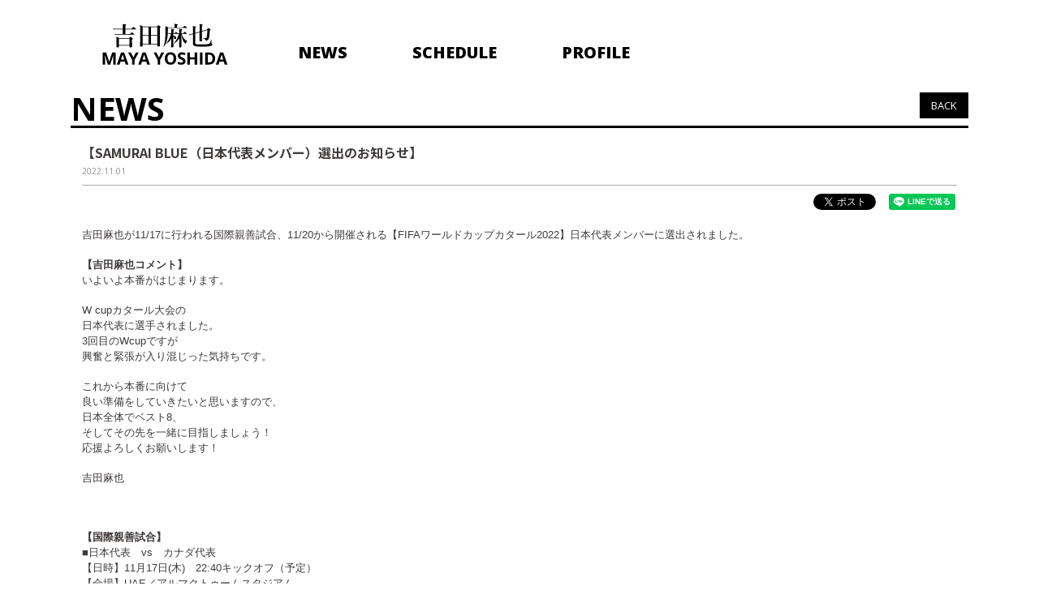

--- FILE ---
content_type: text/html; charset=utf-8
request_url: https://maya-yoshida.com/contents/574933
body_size: 7600
content:
<!DOCTYPE html>
<html lang="ja">
	<head prefix="og: http://ogp.me/ns# fb: http://ogp.me/ns/fb#">
		<meta charset="utf-8">
		<title>【SAMURAI BLUE（日本代表メンバー）選出のお知らせ】 | 吉田麻也 OFFICIAL SITE</title>
		<meta name="pinterest" content="nopin" description="申し訳ございません。ピンを保存することはお断りしております。" />
		<meta name="description" content="吉田麻也のオフィシャルサイトです。吉田麻也に関する試合情報や最新のメディア情報をお届けします。">
		<meta name="keywords" content="吉田麻也,yoshida,maya,yoshidamaya,吉田,麻也,サッカー,日本代表,プレミアリーグ,サウサンプトン,名古屋グランパス,内田篤人,岡崎慎司,長谷部誠,冨安健洋,長友佑都,南野拓実,宮市亮">
		<meta name="viewport" content="width=device-width, initial-scale=1.0, minimum-scale=1.0, maximum-scale=1.0, user-scalable=no">
		<meta content="authenticity_token" name="csrf-param" />
<meta content="FC8p4NXZT3e6zij9ERXbF2u3xI7wL4fNSaEaxGh58+Q=" name="csrf-token" />
		<link href="/assets/yoshidamaya/favicon-e14874851e551c1f413d8276eebb5382.png" rel="shortcut icon" type="image/vnd.microsoft.icon" />
		<link href="/assets/yoshidamaya/application-a4c5c618edf0d6895ca7bc3878789eea.css" media="all" rel="stylesheet" type="text/css" />
		  <script async src="https://www.googletagmanager.com/gtag/js?id=G-J7LBHG8E31"></script>
  <script>
    window.dataLayer = window.dataLayer || [];
    function gtag(){dataLayer.push(arguments);}
    gtag('js', new Date());

    gtag('config', 'G-J7LBHG8E31');
    gtag('event', 'custom_dimension', {
      'dimension': 'non_member',
      'send_to': 'G-J7LBHG8E31',
    });
  </script>

		<link rel="apple-touch-icon-precomposed" href="https://maya-yoshida.com/assets/yoshidamaya/apple-touch-icon.png" type="image/png" />
		<link rel="apple-touch-icon" href="https://maya-yoshida.com/assets/yoshidamaya/apple-touch-icon.png" />
		<meta property="og:site_name" content="吉田麻也 OFFICIAL SITE">
<meta property="og:locale" content="ja_JP">
<meta name="twitter:card" content="summary_large_image">
<meta name="twitter:domain" content="maya-yoshida.com">
	<meta name="twitter:site" content="@MayaYoshida3">
	<meta name="twitter:creator" content="@MayaYoshida3">
	<meta property="fb:app_id" content="1089503561438193">
	<meta property="og:type" content="article">
	<meta property="og:url" content="https://maya-yoshida.com/contents/574933">
	<meta name="twitter:url" content="https://maya-yoshida.com/contents/574933">
		<meta property="og:title" content="【SAMURAI BLUE（日本代表メンバー）選出のお知らせ】">
		<meta name="twitter:title" content="【SAMURAI BLUE（日本代表メンバー）選出のお知らせ】">
			<meta property="og:description" content="吉田麻也が11/17に行われる国際親善試合、11/20から開催される【FIFAワールドカップカタール2022】日本代表メンバーに選出されました。【吉田麻也コメント】いよいよ本番がはじまります。Wcupカタール大会の日本代表に選手されました。3回目のWcupですが興奮と緊張が...">
			<meta name="twitter:description" content="吉田麻也が11/17に行われる国際親善試合、11/20から開催される【FIFAワールドカップカタール2022】日本代表メンバーに選出されました。【吉田麻也コメント】いよいよ本番がはじまります。Wcupカタール大会の日本代表に選手されました。3回目のWcupですが興奮と緊張が...">
				<meta property="og:image" content="https://maya-yoshida.com/assets/yoshidamaya/ogp.png">
				<meta name="twitter:image" content="https://maya-yoshida.com/assets/yoshidamaya/ogp.png">


		
<link rel="preload" as="script" href="https://www.googletagmanager.com/gtm.js?id=GTM-P9LL34Z">
<script>(function(w,d,s,l,i){w[l]=w[l]||[];w[l].push({'gtm.start':
new Date().getTime(),event:'gtm.js'});var f=d.getElementsByTagName(s)[0],
j=d.createElement(s),dl=l!='dataLayer'?'&l='+l:'';j.async=true;j.src=
'https://www.googletagmanager.com/gtm.js?id='+i+dl;f.parentNode.insertBefore(j,f);
})(window,document,'script','dataLayer','GTM-P9LL34Z');</script>
	</head>
	<body id="contents" class="show ">

		
<noscript><iframe src="https://www.googletagmanager.com/ns.html?id=GTM-P9LL34Z" height="0" width="0" style="display:none;visibility:hidden"></iframe></noscript>

		<header id="header" class="header">
			<div class="container">
				<div class="site-logo">
		<h1>
			<a href="/">
				<svg xmlns="http://www.w3.org/2000/svg" viewBox="0 0 177 66">
	<title>吉田麻也 OFFICIAL SITE</title>
	<g data-name="layer">
		<path d="M35.65,19.88h6.18c1.9-2.07,2.31-2.35,2.55-2.35s.69.28,2.35,1.66c.72.58,1,.89,1,1.14s-.1.34-.45.34H24a15.53,15.53,0,0,0-2.35.21l-.38-1.28a12.26,12.26,0,0,0,2.59.28H32.2V13.42H21.77a16.86,16.86,0,0,0-2.45.21l-.38-1.28a13.49,13.49,0,0,0,2.69.28H32.2v-3c0-1.17,0-2.28-.14-3.42,4.42.42,4.83.83,4.83,1.21s-.41.66-1.24,1v4.28h8.28c2-2.21,2.45-2.49,2.69-2.49s.69.28,2.46,1.73c.79.65,1.07,1,1.07,1.21s-.11.34-.45.34H35.65ZM27,35.38v1.27C27,37.59,26.36,38,25,38c-.9,0-1.42-.31-1.42-1.1,0-1.35.14-2.8.14-8.29,0-1.73,0-3.45-.1-5.18,1.86.87,2.13,1,3.83,1.94H40.86c1.35-1.52,1.62-1.73,1.9-1.73s.62.21,2.1,1.45c.66.59.87.83.87,1.1s-.24.59-1.11,1.11v1.55c0,4.08.14,6.8.14,7.73s-.76,1.35-2.17,1.35c-1,0-1.42-.34-1.42-1.21V35.38Zm14.15-9.22H27v8.42H41.17Z"/>
		<path d="M59,35.52c0,1-.69,1.38-2.07,1.38-1,0-1.38-.38-1.38-1.14,0-2.8.21-5.56.21-16.88,0-3.73,0-7.46-.18-11.22a26.28,26.28,0,0,1,3.94,2H78.58C80,8.07,80.23,7.86,80.51,7.86s.62.21,2,1.39c.62.55.83.79.83,1.06s-.28.63-1,1.14v3.94c0,10.46.25,17.5.25,19.88,0,1-.66,1.52-2.14,1.52-1,0-1.46-.45-1.46-1.17V34.17H59ZM67.15,21V10.42H59V21ZM59,33.37h8.15V21.78H59ZM79,10.42H70.43V21H79Zm0,11.36H70.43V33.37H79Z"/>
		<path d="M113.63,10.87c1.69-1.9,2-2.11,2.25-2.11s.65.21,2.34,1.45c.8.59,1,.83,1,1.11s-.13.34-.51.34H93.33v1.11c-.06,6.9-.41,11.66-1.38,15.43a24.14,24.14,0,0,1-4.21,9c-.1.14-.48-.14-.41-.31A40.43,40.43,0,0,0,89.43,28,110.06,110.06,0,0,0,90,14.84,44.71,44.71,0,0,0,89.78,9a27.64,27.64,0,0,1,4,1.87h8.46V8.8A24.35,24.35,0,0,0,102,6c4.28.41,4.66.83,4.66,1.21s-.38.69-1.13,1v2.7Zm-11.25,7.87c1.14-1.45,1.55-1.73,1.79-1.73s.7.28,1.94,1.25a4.09,4.09,0,0,1,.55.48h1.93V15.46a17.44,17.44,0,0,0-.17-2.59c3.52.34,4.35.52,4.35,1.07s-.31.66-1.21,1v3.8h2.52c1.31-1.62,1.73-1.9,2-1.9s.69.28,2.07,1.31c.62.52.9.8.9,1s-.1.34-.45.34h-6.7A16.6,16.6,0,0,0,115.12,26a12.81,12.81,0,0,0,4.52,3.52c.17.07.1.31-.07.35-1.14.28-1.52.79-1.93,2.24-.11.35-.28.52-.52.52s-.55-.24-1-.66a12.14,12.14,0,0,1-2.9-4.59,46.86,46.86,0,0,1-1.83-6.76c.14,8.45.27,14.88.27,16s-.62,1.41-1.79,1.41c-1,0-1.35-.31-1.35-1.17,0-1.24.28-6.15.35-11.26a23.11,23.11,0,0,1-7,7c-.14.1-.42-.21-.32-.35a31.34,31.34,0,0,0,6.74-12.67h-7.6v2.38c2.49.52,3.9,1.66,3.9,3a1.56,1.56,0,0,1-1.41,1.73c-.76,0-1-.21-1.31-1.38a7.52,7.52,0,0,0-1.18-2.25v3.32c0,5.11.1,8.87.1,10.21,0,.87-.61,1.32-1.72,1.32-.93,0-1.42-.31-1.42-1.14,0-1.14.28-5.73.38-10.63a22.29,22.29,0,0,1-6.35,6.69c-.14.11-.45-.2-.34-.34a33.32,33.32,0,0,0,6.14-12.95H96a11.43,11.43,0,0,0-2,.21l-.38-1.28a9.29,9.29,0,0,0,2.24.28h2v-3a20.45,20.45,0,0,0-.18-2.8c3.46.35,4.08.49,4.08,1.11,0,.34-.24.55-1,.93v3.73Z"/>
		<path d="M130.43,31.79c0,1.76.52,2.07,7.77,2.07,6.66,0,9.77-.24,10.94-.86.93-.49,1.83-1.77,2.69-5.53,0-.17.45-.14.45,0,0,1.45-.1,3.38-.1,4.28,0,.62.07.69.62,1a1.27,1.27,0,0,1,.65,1.11c0,1-.69,1.72-2.41,2.21-2.07.55-5.66.79-11.29.79-10.63,0-12.57-.69-12.57-4.59,0-2.38.07-4.73.11-12.39l-1.87.52a19.8,19.8,0,0,0-3.1,1.1l-.63-1.21a15.66,15.66,0,0,0,3.56-.69l2-.55V15.63c0-2.17,0-4.35-.18-6.52,4,.45,4.35.51,4.35,1.1,0,.38-.31.66-1,.93v7.05l5.87-1.63c0-7.63,0-8.66-.21-10.32,3.59.35,4.28.52,4.28,1.14,0,.31-.17.45-1,.9V15.7l6.8-1.86c.86-1.45,1.41-2.11,1.72-2.11.48,0,.86.21,2.11,1.07.86.62,1.1.9,1.1,1.14s-.31.66-1.07,1.14c-.21,5.73-.72,9.53-1.48,11.25A3.74,3.74,0,0,1,147.17,28a4.43,4.43,0,0,1-2.38.65c-.35,0-.41-.1-.55-.62-.28-1.31-1-1.83-3.32-2.35-.17,0-.14-.62,0-.59,2,.21,2.86.28,3.48.28.9,0,1.18-.24,1.49-1.45a45.62,45.62,0,0,0,.9-9.42l-7.49,2.07c.07,6.7.23,10.39.23,11.87,0,1-.61,1.38-2,1.38-1,0-1.45-.31-1.45-1.17,0-1.1.14-4.52.14-11.22L130.43,19Z"/>
		<path d="M11.91,61.22,8,48.42h-.1c.14,2.6.21,4.34.21,5.21v7.59H5V44.9H9.71l3.86,12.48h.07L17.73,44.9h4.71V61.22H19.22V53.5c0-.37,0-.79,0-1.27s.06-1.74.15-3.79h-.1L15.08,61.22Z"/>
		<path d="M36.08,61.22,34.9,57.33H29l-1.18,3.89H24L29.8,44.83H34l5.78,16.39Zm-2-6.79c-1.09-3.52-1.71-5.51-1.84-6s-.24-.82-.3-1.09c-.24,1-.95,3.31-2.11,7.06Z"/>
		<path d="M46.49,51.62l3.4-6.72h3.73l-5.42,10v6.35H44.77V55L39.35,44.9H43.1Z"/>
		<path d="M65.2,61.22,64,57.33H58.07l-1.18,3.89H53.16l5.76-16.39h4.23l5.78,16.39Zm-2-6.79c-1.09-3.52-1.71-5.51-1.84-6s-.24-.82-.3-1.09c-.25,1-.95,3.31-2.11,7.06Z"/>
		<path d="M81.08,51.62l3.41-6.72h3.73l-5.42,10v6.35H79.37V55L74,44.9H77.7Z"/>
		<path d="M104.62,53a8.87,8.87,0,0,1-2,6.23,7.45,7.45,0,0,1-5.76,2.17,7.43,7.43,0,0,1-5.75-2.17,8.91,8.91,0,0,1-2-6.25,8.81,8.81,0,0,1,2-6.23,7.54,7.54,0,0,1,5.78-2.14,7.44,7.44,0,0,1,5.75,2.16A8.87,8.87,0,0,1,104.62,53ZM92.71,53a6.86,6.86,0,0,0,1,4.12,3.64,3.64,0,0,0,3.1,1.38q4.16,0,4.15-5.5c0-3.68-1.38-5.52-4.12-5.52a3.68,3.68,0,0,0-3.12,1.39A6.8,6.8,0,0,0,92.71,53Z"/>
		<path d="M117.18,56.69a4.22,4.22,0,0,1-1.59,3.48,6.91,6.91,0,0,1-4.43,1.27,10.46,10.46,0,0,1-4.62-1V57.25a19,19,0,0,0,2.8,1,8.29,8.29,0,0,0,2.09.3,3,3,0,0,0,1.75-.43,1.5,1.5,0,0,0,.61-1.3,1.41,1.41,0,0,0-.27-.85,3,3,0,0,0-.79-.72,20.07,20.07,0,0,0-2.11-1.1,10.17,10.17,0,0,1-2.25-1.35,5.23,5.23,0,0,1-1.19-1.51,4.26,4.26,0,0,1-.45-2,4.2,4.2,0,0,1,1.47-3.4,6.08,6.08,0,0,1,4.06-1.24,9.55,9.55,0,0,1,2.42.3,16,16,0,0,1,2.42.85L116,48.51a16.26,16.26,0,0,0-2.17-.75,7,7,0,0,0-1.67-.21,2.25,2.25,0,0,0-1.51.45,1.6,1.6,0,0,0-.31,2,2.47,2.47,0,0,0,.67.66,21.8,21.8,0,0,0,2.19,1.14A8.7,8.7,0,0,1,116.33,54,4.25,4.25,0,0,1,117.18,56.69Z"/>
		<path d="M133.05,61.22H129.6v-7h-6.46v7h-3.46V44.9h3.46v6.4h6.46V44.9h3.45Z"/>
		<path d="M136.71,61.22V44.9h3.46V61.22Z"/>
		<path d="M157.36,52.9a8,8,0,0,1-2.3,6.18c-1.52,1.42-3.73,2.14-6.62,2.14h-4.62V44.9h5.12A8.62,8.62,0,0,1,155.15,47,7.77,7.77,0,0,1,157.36,52.9Zm-3.6.09c0-3.5-1.54-5.25-4.64-5.25h-1.84V58.36h1.48C152.1,58.36,153.76,56.57,153.76,53Z"/>
		<path d="M170.27,61.22l-1.18-3.89h-6L162,61.22h-3.73L164,44.83h4.23L174,61.22Zm-2-6.79c-1.09-3.52-1.71-5.51-1.84-6s-.24-.82-.3-1.09c-.24,1-1,3.31-2.11,7.06Z"/>
	</g>
</svg>
</a>		</h1>
</div>

				<input id="menu" type="checkbox" name="menu" class="hidden-check-box hidden"/>
				<label for="menu" class="menu-icon modal-menu-btn" id="js__modalMenuBtn"><span>MENU</span></label>
			</div>
			<nav id="global-nav" class="global-nav hidden-xs">
				<div class="container">
					<ul class="list-unstyled official-menu-list" itemscope="itemscope" itemtype="http://www.schema.org/SiteNavigationElement">
	<li itemprop="name">
		<a href="/contents/news" itemprop="url"><span>NEWS</span></a>
	</li>
	<li itemprop="name">
		<a href="/contents/schedule" itemprop="url"><span>SCHEDULE</span></a>
	</li>
	
	<li itemprop="name">
		<a href="/profiles" itemprop="url"><span>PROFILE</span></a>
	</li>
</ul>
				</div>
			</nav>
		</header>

		<nav id="nav" class="modal-menu visible-xs">
			<ul class="list-unstyled official-menu-list" itemscope="itemscope" itemtype="http://www.schema.org/SiteNavigationElement">
	<li itemprop="name">
		<a href="/contents/news" itemprop="url"><span>NEWS</span></a>
	</li>
	<li itemprop="name">
		<a href="/contents/schedule" itemprop="url"><span>SCHEDULE</span></a>
	</li>
	
	<li itemprop="name">
		<a href="/profiles" itemprop="url"><span>PROFILE</span></a>
	</li>
</ul>
		</nav>

		<main class="container">
			
<section class="details-wrapper news">
		<div class="corner-title">
			<h2>NEWS</h2>
			<div class="historyback hidden-xs">
	<a href="#" onclick="history.back(); return false;">BACK</a>
</div>
		</div>
		<article class="details">
			<div class="title">
				<h3>【SAMURAI BLUE（日本代表メンバー）選出のお知らせ】</h3>
			</div>
			<div class="meta">
				
				<time class="time" datetime="2022-11-01">2022.11.01</time>
			</div>
			<div class="list-share-btns-wrap ">
	<ul class="list-share-btns social-list list-unstyled justify-end">
		<li class="list-share-btns-item btn-twitter">
			<a href="//twitter.com/share?ref_src=twsrc%5Etfw" class="twitter-share-button" data-text="【SAMURAI BLUE（日本代表メンバー）選出のお知らせ】" data-url="https://maya-yoshida.com/contents/574933" data-lang="ja" data-show-count="false">Tweet</a>
		</li>
			<li class="list-share-btns-item btn-facebook-share">
				<div class="fb-share-button" data-href="https%3A%2F%2Fmaya-yoshida.com%2Fcontents%2F574933" data-layout="button" data-size="small"><a target="_blank" href="//www.facebook.com/sharer/sharer.php?u=https%3A%2F%2Fmaya-yoshida.com%2Fcontents%2F574933&amp;src=sdkpreparse" class="fb-xfbml-parse-ignore">シェア</a></div>
			</li>
			<li class="list-share-btns-item btn-line">
				<div class="line-it-button" data-lang="ja" data-type="share-a" data-url="https://maya-yoshida.com/contents/574933" data-color="default" data-size="small" data-count="false" data-ver="3" style="display: none;"></div>
			</li>
	</ul>
</div>


			<div class="body"><div><span style="font-family: arial,helvetica,sans-serif;">吉田麻也が11/17に行われる国際親善試合、11/20から開催される【FIFAワールドカップカタール2022】日本代表メンバーに選出されました。</span></div>

<div>&nbsp;</div>

<div><strong><span style="font-family: arial,helvetica,sans-serif;">【吉田麻也コメント】</span></strong></div>

<div>
<div><span style="font-family: arial,helvetica,sans-serif;">いよいよ本番がはじまります。</span></div>

<div>&nbsp;</div>

<div><span style="font-family: arial,helvetica,sans-serif;">W&nbsp;cupカタール大会の<br />
日本代表に選手されました。<br />
3回目のWcupですが<br />
興奮と緊張が入り混じった気持ちです。</span></div>

<div>&nbsp;</div>

<div><span style="font-family: arial,helvetica,sans-serif;">これから本番に向けて<br />
良い準備をしていきたいと思いますので、<br />
日本全体でベスト8、<br />
そしてその先を一緒に目指しましょう！<br />
応援よろしくお願いします！</span></div>

<div>&nbsp;</div>

<div><span style="font-family: arial,helvetica,sans-serif;">吉田麻也</span></div>
</div>

<div>&nbsp;</div>

<div>&nbsp;</div>

<div><br />
<span style="font-family: arial,helvetica,sans-serif;"><strong>【国際親善試合】</strong><br />
■日本代表　vs　カナダ代表&nbsp;<br />
【日時】11月17日(木)　22:40キックオフ（予定）&nbsp;<br />
【会場】UAE／アルマクトゥームスタジアム</span></div>

<div>&nbsp;</div>

<div>&nbsp;</div>

<div><span style="font-family: arial,helvetica,sans-serif;"><span style="color: #0000FF;"><strong>【FIFAワールドカップカタール2022】</strong></span><br />
■グループE　第1節<br />
日本代表　vs　ドイツ代表<br />
【日時】11月23日(水)　22:00キックオフ（予定）<br />
【会場】Khalifa&nbsp;International&nbsp;Stadium</span></div>

<div>&nbsp;</div>

<div><span style="font-family: arial,helvetica,sans-serif;">■グループE　第2節<br />
日本代表　vs　コスタリカ代表<br />
【日時】11月27日(日)　19:00キックオフ（予定）<br />
【会場】Ahmad&nbsp;Bin&nbsp;Ali&nbsp;Stadium</span></div>

<div>&nbsp;</div>

<div><span style="font-family: arial,helvetica,sans-serif;">■グループE　第3節<br />
日本代表　vs　スペイン代表<br />
【日時】12月2日(金)　4:00キックオフ（予定）<br />
【会場】Khalifa&nbsp;International&nbsp;Stadium</span></div>

<div>&nbsp;</div>

<div><br />
<span style="font-family: arial,helvetica,sans-serif;">【FIFAワールドカップカタール2022】<br />
▶詳細は<u><a href="http://www.jfa.jp/samuraiblue/">コチラ</a></u></span></div>

<div>&nbsp;</div>

<div><span style="font-family: arial,helvetica,sans-serif;">引き続き、応援の程宜しくお願いします。</span></div>
</div>

			<div class="next-prev clearfix">
					<div class="btn-next pull-right">
						<a href="/contents/958578" class="btn btn-default btn-sm">次の記事</a>
					</div>
				<div class="btn-list text-center">
					<a href="/contents/news" class="btn btn-default btn-sm">一覧へ戻る</a>
				</div>
					<div class="btn-prev pull-left">
						<a href="/contents/564817" class="btn btn-default btn-sm">前の記事へ</a>
					</div>
			</div>
		</article>
</section>

		</main>

		<footer id="footer" class="footer">


			<div id="footer-inner" class="footer-inner">
				<div id="js-scroll-top" class="js-scroll-top">
					<ul class="list-inline">
							<li><a href="/"><span>TOP PAGE</span></a></li>
						<li><a href="#header"><i class="fa fa-angle-up" aria-hidden="true"></i></a></li>
					</ul>
				</div>
				<div class="text-center footer-text">
					<p><a href="/mailform"><i class="fas fa-envelope"></i> CONTACT</a></p>
					<p>掲載されているすべてのコンテンツ<br class="visible-xs">(記事、画像、音声データ、映像データ等)の無断転載を禁じます。</p>
					<p class="copyright">&copy; 2026 UNIVERSAL MUSIC ARTISTS LLC Powered by <a href="http://skiyaki.com">SKIYAKI Inc.</a></p>
				</div>
			</div>
		</footer>

		<!-- site_code=yoshidamaya -->
		<script src="/assets/yoshidamaya/application-30b5b5c9d09099fbbb4c87378125806d.js" type="text/javascript"></script>
		<script src="https://ajaxzip3.github.io/ajaxzip3.js"></script>
		
<div id="fb-root"></div>
<script async defer crossorigin="anonymous" src="//connect.facebook.net/ja_JP/sdk.js#xfbml=1&version=v24.0&appId=1089503561438193"></script>
		<script src="https://d.line-scdn.net/r/web/social-plugin/js/thirdparty/loader.min.js" async="async" defer="defer"></script>
		<script async src="//platform.twitter.com/widgets.js" charset="utf-8"></script>
	</body>
</html>
